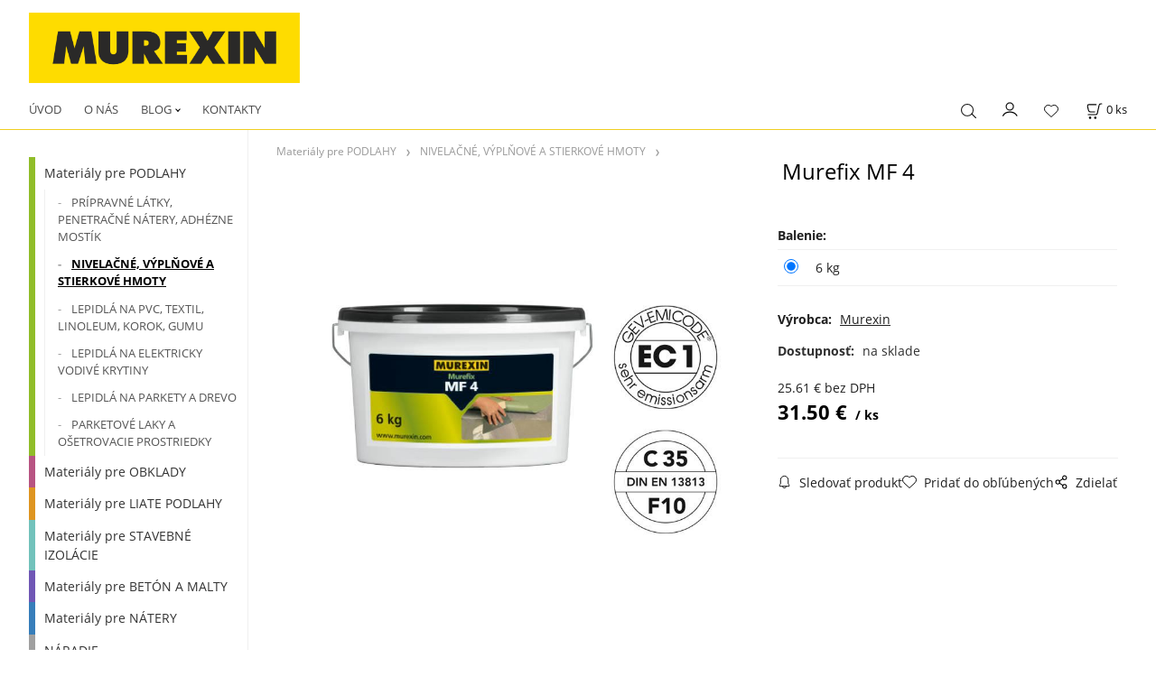

--- FILE ---
content_type: text/html; charset=UTF-8
request_url: https://objednaj.murexin.sk/murefix-mf-4/p31
body_size: 8289
content:
<!DOCTYPE html>
<html lang="sk">
<head>
  <meta charset="utf-8">
  <title>Murefix MF 4 | objednaj.murexin.sk</title>
  <meta content="width=device-width,initial-scale=1.0" name="viewport">
  <link rel="preconnect" href="https://fonts.googleapis.com">
  <link rel="preconnect" href="https://fonts.gstatic.com" crossorigin>
  <link rel="stylesheet" href="/eshop/scripts/ce_cms.min.css?t=4">
  <link rel="stylesheet" href="/eshop/scripts/ce/controls.min.css?t=3">
  <link href="/template/eshop/scripts_clean6/eshop_main.min.css?t=3" rel="stylesheet" >
  <link rel="stylesheet" href="/template/eshop/scripts_clean6/clickeshopmenu/menu.min.css?t=1" >
   
<meta name="description" content="Prášková, vysokopevná, rýchloschnúca, hydraulicky vytvrdzujúca vysprávková hmota s obsahom umelých živíc, pre podlahy a steny v interiéri. Vhodná na vyspravenie dier a jemných nerovností na cementových a anhydritových poteroch a nivelačných hmotách, na vyhladenie OSB dosiek, keramických obkladov a dlažieb a opravu betónových povrchov. Použiteľná v hrúbkach 0 - 4 mm. Pochôdzna po: 20 - 30 min, podkládka po 30 - 45 min." >
<meta name="keywords" content="Materiály pre PODLAHY | NIVELAČNÉ, VÝPLŇOVÉ A STIERKOVÉ HMOTY | Murefix MF 4" >
<meta property="og:type" content="product" >
<meta property="og:title" content="Murefix MF 4 | Materiály pre PODLAHY | NIVELAČNÉ, VÝPLŇOVÉ A STIERKOVÉ HMOTY">
<link rel="canonical" href="https://objednaj.murexin.sk/murefix-mf-4/p31">
<meta name="robots" content="index,follow">
<meta property="og:description" content="Prášková, vysokopevná, rýchloschnúca, hydraulicky vytvrdzujúca vysprávková hmota s obsahom umelých živíc, pre podlahy a steny v interiéri. Vhodná na vyspravenie dier a jemných nerovností na cementových a anhydritových poteroch a nivelačných hmotách, na vyhladenie OSB dosiek, keramických obkladov a dlažieb a opravu betónových povrchov. Použiteľná v hrúbkach 0 - 4 mm. Pochôdzna po: 20 - 30 min, podkládka po 30 - 45 min.">
<meta property="og:image" content="https://objednaj.murexin.sk/images_upd/products/un2o7c4bpvle.jpg">
<script>window.dataLayer = window.dataLayer || []; window.dataLayer.push({"event": "view_item","ecommerce": { "items": [{ "item_id":"", "item_name":"Murefix MF 4", "id":31,"price":31.50,"currency":"EUR","category":"Materiály pre PODLAHY &gt; NIVELAČNÉ, VÝPLŇOVÉ A STIERKOVÉ HMOTY"}]} });</script>
<script type="application/ld+json"> {"@context": "https://schema.org/","@type": "Product","name": "Murefix MF 4","productID": "31","image": "https://objednaj.murexin.sk/images_upd/products/un2o7c4bpvle.jpg","brand": {"@type": "Brand", "name": "Murexin"},"description": "Prášková, vysokopevná, rýchloschnúca, hydraulicky vytvrdzujúca vysprávková hmota s obsahom umelých živíc, pre podlahy a steny v interiéri. Vhodná na vyspravenie dier a jemných nerovností na cementových a anhydritových poteroch a nivelačných hmotách, na vyhladenie OSB dosiek, keramických obkladov a dlažieb a opravu betónových povrchov. Použiteľná v hrúbkach 0 - 4 mm. Pochôdzna po: 20 - 30 min, podkládka po 30 - 45 min.","url": "https://objednaj.murexin.sk/murefix-mf-4/p31","category": "Materiály pre PODLAHY | NIVELAČNÉ, VÝPLŇOVÉ A STIERKOVÉ HMOTY", "offers": {"@type": "Offer","url": "https://objednaj.murexin.sk/murefix-mf-4/p31","priceCurrency": "EUR","price": "31.50","availability": "https://schema.org/InStock"}} </script>
<link rel="stylesheet" type="text/css" href="/storage/scripts/custom.css?t=5" /></head>
<body class="bodyClass" id="page_product_detail_out" >
<div class="wrapper">
<header class="pageHeader">
  <div id="pageHeaderContent" class="editContent"><p>&nbsp;<a href="/"><img class="" style="margin-left: 2.5%; float: left; margin-bottom: 10px;" src="/storage/home/nove_logo_murexin.png" alt="murexin logo" width="300" height="78"> </a></p></div>
</header>
<div class="pageMenu">
    <nav id="ce_menu" class="ce_menu">
      <div id="myslidemenu" class="menuClass mainMenuStyle no_mobile"><ul id="m1"><li id="m0"><a href="/">ÚVOD</a></li><li id="m236"><a href="/o-nas/m236">O NÁS</a></li><li id="m240"><a href="/blog/m240">BLOG</a><ul><li id="m244"><a href="/blog/o-podlahach/m244">O podlahách</a><ul><li id="m246" class="hidenItem" style="display:none;"><a href="/blog/o-podlahach/preco-sa-odporuca-lepenie-podlahovych-krytin/m246">Prečo sa odporúča lepenie podlahových krytín</a></li><li id="m247" class="hidenItem" style="display:none;"><a href="/blog/o-podlahach/ako-si-vybrat-vhodne-materialy-do-domacnosti-/m247">Ako si vybrať vhodné materiály do domácnosti?</a></li><li id="m248" class="hidenItem" style="display:none;"><a href="/blog/o-podlahach/vlhkost-parketam-nesvedci/m248">Vlhkosť parketám nesvedčí</a></li><li id="m261" class="hidenItem" style="display:none;"><a href="/blog/o-podlahach/betonove-potery-a-riesenia-ich-najcastejsich-poruch/m261">Betónové potery a riešenia ich najčastejších porúch</a></li><li id="m262" class="hidenItem" style="display:none;"><a href="/blog/o-podlahach/dokonaly-podklad-je-zakladom-kazdej-liatej-podlahy/m262">Dokonalý podklad je základom  každej liatej podlahy</a></li><li id="m263" class="hidenItem" style="display:none;"><a href="/blog/o-podlahach/postup-vyhotovenia-rovneho-a-hladkeho-podkladu/m263">Postup vyhotovenia rovného a hladkého podkladu</a></li><li id="m3" class="hidenItem" style="display:none;"><a href="/blog/o-podlahach/ako-vybrat-spravne-lepidlo-na-lepenie-obkladov-a-dlazieb-/m3">Ako vybrať správne lepidlo na lepenie obkladov a dlažieb?</a></li></ul></li><li id="m245"><a href="/blog/o-sanaciach/m245">O sanáciách</a><ul><li id="m249" class="hidenItem" style="display:none;"><a href="/blog/o-sanaciach/starsie-rodinne-domy-a-boj-proti-vlhkosti/m249">Staršie rodinné domy a boj proti vlhkosti</a></li><li id="m250" class="hidenItem" style="display:none;"><a href="/blog/o-sanaciach/aby-vas-vlhkost-netrapila/m250">Aby vás vlhkosť netrápila</a></li><li id="m251" class="hidenItem" style="display:none;"><a href="/blog/o-sanaciach/ako-funguje-sanacna-omietka-v-praxi-/m251">Ako funguje sanačná omietka v praxi?</a></li><li id="m2" class="hidenItem" style="display:none;"><a href="/blog/o-sanaciach/sanacia-kostolov-ma-mnohe-specifika/m2">Sanácia kostolov má mnohé špecifiká</a></li><li id="m4" class="hidenItem" style="display:none;"><a href="/blog/o-sanaciach/sanacnu-omietku-aku-kde-a-preco-/m4">Sanačnú omietku? Akú, kde a prečo?</a></li></ul></li></ul></li><li id="m215"><a href="/kontakty/m215">KONTAKTY</a></li><li id="m233" class="hidenItem" style="display:none;"><a href="/doprava/m233">DOPRAVA</a></li></ul></div>
    </nav>
    <div class="pageMenuTop">
      <span id="responsive_menu_main_trg" class="responsive_menu_trg" >Produkty</span>
      <span id="responsive_search_trg" class="responsive_search_trg"></span>
      <div class="divLogin" id="loginUser">
        <a class="loginLink" href="/login/" title="Prihlásenie"> </a>
      </div>
      <span id="wishlist-link" class="wishlist-link" onclick="formExtend.pageRedirect('/eshop/user-profile/wishlist/')" title="Obľúbené položky"></span>
      <div class="shoppingCart" id="shoppingCart">
        <a class="shoppingCartIn" href="/cart/" data-title="zobraziť nákupný košík" rel="nofollow" aria-label="Košík">
          <span class="s-img"></span>
          <span class="order_products_quantity_txt"><span id="order_products_quantity">0</span> <span>ks</span></span></a>
      </div>
          </div>
  <div id="productSearch">
    <div class="productSearch">
      <form action="/search/" method="get">
        <button class="btn_search-list-category" type="button" id="btn_search-list-category" aria-label="Vyhľadať"></button>
        <input class="txtbSearchButton" type="submit" title="Vyhľadať" value="">
        <input name="txtb_searchProduct" id="txtb_searchProduct" type="search" class="txtbSearchProduct" value="" placeholder="Sem napíšte, čo hľadáte" required="required" maxlength="200" minlength="3" onkeyup="ce_product_view.fulltextSearch(this)" autocomplete="off" aria-label="Sem napíšte, čo hľadáte">
        <input type="hidden" name="category-list">
      </form>
    </div>
  </div>
</div>
<div class="pageContent ">
  <div id="page_panel" class="pagePanel">
    <div class="productsPanel" id="productsPanel">
      <nav id="categoryPanel" class="categoryPanel ce_category"><ul id="l1" class="sitemap"><li id="l2"><a href="/materialy-pre-podlahy/c2">Materiály pre PODLAHY</a><ul><li id="l9"><a href="/materialy-pre-podlahy/pripravne-latky-penetracne-natery-adhezne-mostik/c9">PRÍPRAVNÉ LÁTKY, PENETRAČNÉ NÁTERY, ADHÉZNE MOSTÍK</a></li><li id="l10"><a href="/materialy-pre-podlahy/nivelacne-vyplnove-a-stierkove-hmoty/c10">NIVELAČNÉ, VÝPLŇOVÉ A STIERKOVÉ HMOTY</a></li><li id="l11"><a href="/materialy-pre-podlahy/lepidla-na-pvc-textil-linoleum-korok-gumu/c11">LEPIDLÁ NA PVC, TEXTIL, LINOLEUM, KOROK, GUMU</a></li><li id="l20"><a href="/materialy-pre-podlahy/lepidla-na-elektricky-vodive-krytiny/c20">LEPIDLÁ NA ELEKTRICKY VODIVÉ KRYTINY</a></li><li id="l21"><a href="/materialy-pre-podlahy/lepidla-na-parkety-a-drevo/c21">LEPIDLÁ NA PARKETY A DREVO</a></li><li id="l22"><a href="/materialy-pre-podlahy/parketove-laky-a-osetrovacie-prostriedky/c22">PARKETOVÉ LAKY A OŠETROVACIE PROSTRIEDKY</a></li></ul></li><li id="l3"><a href="/materialy-pre-obklady/c3">Materiály pre OBKLADY</a><ul><li id="l13"><a href="/materialy-pre-obklady/pripravne-latky/c13">PRÍPRAVNÉ LÁTKY</a></li><li id="l14"><a href="/materialy-pre-obklady/nivelacne-a-vyrovnavacie-hmoty/c14">NIVELAČNÉ A VYROVNÁVACIE HMOTY</a></li><li id="l15"><a href="/materialy-pre-obklady/obkladanie/c15">OBKLADANIE</a></li><li id="l12"><a href="/materialy-pre-obklady/skarovanie/c12">ŠKÁROVANIE</a></li><li id="l17"><a href="/materialy-pre-obklady/prislusenstvo/c17">PRÍSLUŠENSTVO</a></li><li id="l19"><a href="/materialy-pre-obklady/ukoncovacie-listy-obkladov/c19">UKONČOVACIE LIŠTY OBKLADOV</a></li><li id="l18"><a href="/materialy-pre-obklady/cistenie-a-osetrovanie/c18">ČISTENIE A OŠETROVANIE</a></li></ul></li><li id="l4"><a href="/materialy-pre-liate-podlahy/c4">Materiály pre LIATE PODLAHY</a><ul><li id="l24"><a href="/materialy-pre-liate-podlahy/pripravne-latky/c24">PRÍPRAVNÉ LÁTKY</a></li><li id="l25"><a href="/materialy-pre-liate-podlahy/stierky/c25">STIERKY</a></li><li id="l26"><a href="/materialy-pre-liate-podlahy/natery/c26">NÁTERY</a></li><li id="l28"><a href="/materialy-pre-liate-podlahy/koberec-z-prirodneho-kamena/c28">KOBEREC Z PRÍRODNÉHO KAMEŇA</a></li><li id="l30"><a href="/materialy-pre-liate-podlahy/prislusenstvo/c30">PRÍSLUŠENSTVO</a></li><li id="l31"><a href="/materialy-pre-liate-podlahy/cistenie-a-osetrovanie/c31">ČISTENIE A OŠETROVANIE</a></li></ul></li><li id="l5"><a href="/materialy-pre-stavebne-izolacie/c5">Materiály pre STAVEBNÉ IZOLÁCIE</a><ul><li id="l32"><a href="/materialy-pre-stavebne-izolacie/pripravne-latky/c32">PRÍPRAVNÉ LÁTKY</a></li><li id="l33"><a href="/materialy-pre-stavebne-izolacie/bitumenove/c33">BITÚMENOVÉ</a></li><li id="l34"><a href="/materialy-pre-stavebne-izolacie/nebitumenove/c34">NEBITÚMENOVÉ</a></li><li id="l35"><a href="/materialy-pre-stavebne-izolacie/utesnenie-skar/c35">UTESNENIE ŠKÁR</a></li><li id="l36"><a href="/materialy-pre-stavebne-izolacie/prislusenstvo/c36">PRÍSLUŠENSTVO</a></li></ul></li><li id="l6"><a href="/materialy-pre-beton-a-malty/c6">Materiály pre BETÓN A MALTY</a><ul><li id="l37"><a href="/materialy-pre-beton-a-malty/prisady/c37">PRÍSADY</a></li><li id="l38"><a href="/materialy-pre-beton-a-malty/priemyselne-podlahy-malty-a-ochrana-beonu/c38">PRIEMYSELNÉ PODLAHY, MALTY A OCHRANA BEÓNU</a></li><li id="l40"><a href="/materialy-pre-beton-a-malty/oprava-betonu-a-sanacne-omietky/c40">OPRAVA BETÓNU A SANAČNÉ OMIETKY</a></li><li id="l41"><a href="/materialy-pre-beton-a-malty/specialne-produkty-a-piesky/c41">ŠPECIALNE PRODUKTY A PIESKY</a></li><li id="l42"><a href="/materialy-pre-beton-a-malty/prislusenstvo/c42">PRÍSLUŠENSTVO</a></li></ul></li><li id="l7"><a href="/materialy-pre-natery/c7">Materiály pre NÁTERY</a><ul><li id="l43"><a href="/materialy-pre-natery/pripravne-latky/c43">PRÍPRAVNÉ LÁTKY</a></li><li id="l45"><a href="/materialy-pre-natery/interierove-farby/c45">INTERIÉROVÉ FARBY</a></li><li id="l54"><a href="/materialy-pre-natery/exterierove-farby/c54">EXTERIÉROVÉ FARBY</a></li><li id="l46"><a href="/materialy-pre-natery/laky-a-lazury/c46">LAKY A LAZÚRY</a></li><li id="l49"><a href="/materialy-pre-natery/lepiace-a-stierkovacie-malty-ess/c49">Lepiace a stierkovacie malty ESS</a></li><li id="l50"><a href="/materialy-pre-natery/izolacne-platne-a-sietky/c50">Izolačné platne a sieťky</a></li><li id="l51"><a href="/materialy-pre-natery/penetracne-natery-a-omietky-ess/c51">Penetračné nátery a omietky ESS</a></li><li id="l52"><a href="/materialy-pre-natery/fasadne-farby-ess/c52">Fasádne farby ESS</a></li><li id="l53"><a href="/materialy-pre-natery/profily-a-prislusenstvo-ess/c53">Profily a príslušenstvo ESS</a></li></ul></li><li id="l8"><a href="/naradie/c8">NÁRADIE</a></li></ul></nav>
    </div>
    <div id="pageInformationPanel" class="pageInformationPanel editContent"><p>&nbsp;</p>
<p>&nbsp;</p>
<p>&nbsp;</p>
<p style="text-align: center;"><span style="font-size: 17px; color: #333333; background-color: #ffcc00;"><strong><span style="font-size: 16px;">&nbsp; &nbsp;NÁJDETE NÁS V STAVEBNINÁCH&nbsp; &nbsp;</span><br></strong></span><a href="http://toppartneri.murexin.sk/"><span style="font-size: 12px; color: #333333;">Klikni pre zobrazenie mapy.</span></a><span style="font-size: 17px; color: #333333; background-color: #ffcc00;"><strong><br></strong></span><a title="Nájsť Murexin produkty v stavebninách" href="http://toppartneri.murexin.sk/"><img style="display: block; margin-left: auto; margin-right: auto; border-style: dotted;" src="/storage/home/mapkask.png" alt="nájdi stavebniny murexin" width="328" height="234"></a></p>
<p>&nbsp;</p>
<p>&nbsp;</p></div>
  </div>
  <main class="main" id="pan_main"><div>
  <div class="divProductCategoryPath"><a href="/materialy-pre-podlahy/c2">Materiály pre PODLAHY</a><a href="/materialy-pre-podlahy/nivelacne-vyplnove-a-stierkove-hmoty/c10">NIVELAČNÉ, VÝPLŇOVÉ A STIERKOVÉ HMOTY</a></div>  <div id="page_product_detail" data-price="Y" class="workspace-product-detail">
    <div class="productDetailTop"><h1 class="productDetailTitle editContentTextareaPopup" data-adm='{"b":"title","l":90,"m":1}' id="product_title">Murefix MF 4</h1></div>
    <div class="productDetailCenter">
      <div class="divProductDetailImgPanel" id="divProductDetailImgPanel">
        <div class="divProductDetailImg"><div id="gallery"><div id="block_productMainImage"><a id="productMainImage" href="/images_upd/products/un2o7c4bpvle.jpg" title="Murefix MF 4" data-lightbox="product_images"><img src="/images_upd/products/un2o7c4bpvle.jpg" alt="Murefix MF 4" id="product_img_main" oncontextmenu="return false;"></a></div>
<div class="product_gallery_images-out">
<div class="imageGallery" id="product_gallery_images"></div></div>
</div></div>
      </div>
      <div id="divProductDetailInformation">
      <form id="frm_main" action="/eshop/operations/product_detail_al/" method="post">
        <div class="divProductDetailInformation">
                    <div id="productDetailContent_0" class="productDetailDescriptionShort editContent form-row"></div>
                      <div class="divProductDetailAttributes" id="divProductDetailAttributes"><div class="divProductParameter block_product_parameter_list" id="product_param_31" data-type="L" ><span class="divProductParameterTxt editContentProductParameter"><span>Balenie</span>: </span><div class="divProductParameterValue"><table class="product_parameter_list" ><tr>
              <td><input type="radio" name="chckb_product_parameter_list_31" value="99" data-name="chckb_product_parameter_list" data-param='{"param_id":"31","attr_id":"99","price":"31.500","availability":"","in_stock_count":"0","code":"11566"}'/></td><td>6 kg</td><td></td>
                 <td data-id="td_param_price"><span data-id="param_price">31.500</span> <span data-id="param_price_symbol"> </span></td>
                 </tr></table></div></div></div>
                    <div class="divProductDetailParameters">
            <div class="grid2 mob-grid1 form-row"><div id="block_product_producer">
                <span class="attr-title">Výrobca:</span>
                <span><span class="editContentTextPopup product_producer-txt link" data-adm='{"b":"producer","l":50}'>Murexin</span></span>
                </div></div>
          </div>
                      <div id="block_product_stock" class="form-row">
              <span class="attr-title">Dostupnosť: </span>
              <span id="block_product_stock-data">
                <span id="product_state" class="state_back_color1">na sklade</span>                                <input type="hidden" id="hid_default_product_state" value="na sklade" >
              </span>
            </div>
                                <div class="block_product-cart-add">
            <div class="form-row l grid2 block_product_price-extended">
                                                                <div id="block_product_price">
                    <span>
                      <span id="span_productPrice" class="editContentNumberPopup" data-adm='{"b":"price","m":1,"f":"ProductPriceRecalculation(\"price\")"}' >25.61</span>  €                    </span>
                    <span>bez DPH</span>
                  </div>
                                                            </div>
                          <div class="divProductDetailPrice form-row zero">
                <div id="block_product_price_vat">
                  <span class="productDetailPriceVatValue">
                   <span id="span_productPriceVAT" class="editContentNumberPopup" data-adm='{"b":"price_vat","m":1,"f":"ProductPriceRecalculation(\"price_vat\")"}' >31.50</span> €</span>
                  <span id="productItemMetric">ks</span>
                                    <div>
                                                          </div>
                </div>
                <input type="hidden" id="hid_product_price_params" value='{"list_price_vat":31.5,"product_rabat_calculate":0,"product_discount":0,"product_vat":23,"product_main_price_ignore":"Y","prefer_price_excl_vat":"N"}' >
              </div>
                        <div id="product-detail-cart-button" class="divCartButton">
                          </div>
          </div>
          <div class="card-components">
            <span id="card-watchdog" class="card-watchdog">Sledovať produkt</span>
            <span id="card-wishlist" class="card-wishlist ">Pridať do obľúbených</span>
            <span id="card-share-link" class="card-share-link">Zdielať</span>
          </div>
        </div>
        <input type="hidden" name="hid_productId" id="hid_productId" value="31">
        <input type="hidden" id="hid_product_state_txt" value="skladom">
        <input type="hidden" id="hid_product_stock_disable_sell" value="N">
        <input type="hidden" id="hid_currency_symbol" value="€">
        <input type="hidden" id="hid_currency_rate" value="1.00000">
        <input type="hidden" id="hid_currency_precision" value="2">
              </form>
    </div>
    <br style="clear:both;">
    </div>
    <div id="inf_panel_product" class="inf_panel_product editContent"></div>
    <div class="divProductDetailLongText" id="divProductDetailLongText">
      <div class="tabber" id="tabber_productDetail"><div class="tabberNav">
  <a href="#tab_productDescription">Popis</a>
      <a href="#tab_productQuestion" data-fixed="1">Potrebujete poradiť?</a>
  </div>
<!--#TAB-0#--><div class="tabbertab" title="Popis produktu"><div id="productDetailEditContent0" class="productTabberContent editContent"><p>Prášková, vysokopevná, rýchloschnúca, hydraulicky vytvrdzujúca vysprávková hmota s obsahom umelých živíc, pre podlahy a steny v interiéri. Vhodná na vyspravenie dier a jemných nerovností na cementových a anhydritových poteroch a nivelačných hmotách, na vyhladenie OSB dosiek, keramických obkladov a dlažieb a opravu betónových povrchov. Použiteľná v hrúbkach 0 - 4 mm. Pochôdzna po: 20 - 30 min, podkládka po 30 - 45 min.</p>
<p><strong>Spotreba</strong>: 1,5 kg/m2/1 mm hrúbky vrstvy</p>
<p>&nbsp;</p>
<p>&nbsp;</p>
<p>&nbsp;</p></div></div>
<!--#TAB-1#--><div class="tabbertab" title="Technické údaje"><div id="productDetailEditContent1" class="productTabberContent editContent"><p>Technický list, kartu bezpečnostných údajov a prípadne vyhlásenie o parametroch nájdete na <span style="font-size: 16px;"><strong><a title="Murexin materiály pre podlahz" href="http://www.murexin.sk/front_content.php?idcat=402" target="_blank" rel="noopener">www.murexin.sk</a></strong></span></p></div></div>
  <div class="tabbertab" id="tab_productQuestion"></div>

</div>
    </div>
        <div class="productAssociated">
      <div class="pageTitle"> Podobné produkty </div><div class="productAssociatedView"><a href="/nivelacna-hmota-toplevel-ne-30/p22" class="accessoriesProduct product " data-id="22" ><span class="img"><img src="/images_upd/products/thumbs/2/i2a6y09vsxuw.webp" alt="Nivelačná hmota TopLevel NE 30" loading="lazy"></span><span class="linkTxt"></span><span class="price"><span>29.21 €</span> <span class="list-price"></span></span><span class="subtitle">Nivelačná hmota TopLevel NE 30</span></a>
<a href="/rychly-poter-se-24/p108" class="accessoriesProduct product " data-id="108" ><span class="img"><img src="/images_upd/products/thumbs/8/lsmt52wv3ao8.webp" alt="Rýchly poter SE 24" loading="lazy"></span><span class="linkTxt"></span><span class="price"><span>19.13 €</span> <span class="list-price"></span></span><span class="subtitle">Rýchly poter SE 24</span></a>
<a href="/nivelacna-hmota-toplevel-os-50/p20" class="accessoriesProduct product " data-id="20" ><span class="img"><img src="/images_upd/products/thumbs/0/z1ei4o5rtuwa.webp" alt="Nivelačná hmota TopLevel OS 50" loading="lazy"></span><span class="linkTxt"></span><span class="price"><span>25.92 €</span> <span class="list-price"></span></span><span class="subtitle">Nivelačná hmota TopLevel OS 50</span></a>
<a href="/vyplnova-a-opravkova-hmota-ca-85/p30" class="accessoriesProduct product " data-id="30" ><span class="img"><img src="/images_upd/products/thumbs/0/591p20luxq6c.webp" alt="Výplňová a oprávková hmota CA 85" loading="lazy"></span><span class="linkTxt"></span><span class="price"><span>52.92 €</span> <span class="list-price"></span></span><span class="subtitle">Výplňová a oprávková hmota CA 85</span></a>
<a href="/nivelacna-hmota-na-drevene-podlahy-toplevel-nh-75/p24" class="accessoriesProduct product " data-id="24" ><span class="img"><img src="/images_upd/products/thumbs/4/sieg2alvku58.webp" alt="Nivelačná hmota na drevené podlahy TopLevel NH 75" loading="lazy"></span><span class="linkTxt"></span><span class="price"><span>52.28 €</span> <span class="list-price"></span></span><span class="subtitle">Nivelačná hmota na drevené podlahy TopLevel NH 75</span></a>
<a href="/rychla-nivelacna-hmota-toplevel-sl-52/p23" class="accessoriesProduct product " data-id="23" ><span class="img"><img src="/images_upd/products/thumbs/3/p75h42uq1af6.webp" alt="Rýchla nivelačná hmota TopLevel SL 52" loading="lazy"></span><span class="linkTxt"></span><span class="price"><span>54.21 €</span> <span class="list-price"></span></span><span class="subtitle">Rýchla nivelačná hmota TopLevel SL 52</span></a>
<a href="/nivelacna-hmota-toplevel-fmi-50/p26" class="accessoriesProduct product " data-id="26" ><span class="img"><img src="/images_upd/products/thumbs/6/sz6w7oh0i453.webp" alt="Nivelačná hmota TopLevel FMI 50" loading="lazy"></span><span class="linkTxt"></span><span class="price"><span>40.10 €</span> <span class="list-price"></span></span><span class="subtitle">Nivelačná hmota TopLevel FMI 50</span></a>
<a href="/nivelacna-hmota-toplevel-st-25/p19" class="accessoriesProduct product " data-id="19" ><span class="img"><img src="/images_upd/products/thumbs/9/has9504qomjb.webp" alt="Nivelačná hmota TopLevel ST 25" loading="lazy"></span><span class="linkTxt"></span><span class="price"><span>19.03 €</span> <span class="list-price"></span></span><span class="subtitle">Nivelačná hmota TopLevel ST 25</span></a>
<a href="/opravkova-hmota-rs-90-f/p504" class="accessoriesProduct product " data-id="504" ><span class="img"><img src="/images_upd/products/thumbs/4/n7orjcut10e3.webp" alt="Oprávková hmota RS 90 F" loading="lazy"></span><span class="linkTxt"></span><span class="price"><span>55.41 €</span> <span class="list-price"></span></span><span class="subtitle">Oprávková hmota RS 90 F</span></a>
<a href="/nivelacna-hmota-toplevel-ca-20/p27" class="accessoriesProduct product " data-id="27" ><span class="img"><img src="/images_upd/products/thumbs/7/q1vo3l0abz7c.webp" alt="Nivelačná hmota TopLevel CA 20" loading="lazy"></span><span class="linkTxt"></span><span class="price"><span>19.68 €</span> <span class="list-price"></span></span><span class="subtitle">Nivelačná hmota TopLevel CA 20</span></a>
</div>    </div>
        <input type="hidden" name="hid_categoryId" id="hid_categoryId" value="10">
  </div>
</div>
</main>
</div>
<footer id="footer" class="pageFooter">
  <div id="pageFooterContent" class="pageFooterContent editContent"><div class="page-width" style="padding: 20px; background-color: #525252;">
<div>
<p style="text-align: center;"><span class="" lang="en"><span class="hps"><span style="color: #000000;">&nbsp;<span style="color: #ffffff;"><a style="color: #ffffff;" href="/eshop/">Úvod</a> | <a style="color: #ffffff;" href="/zakaznicka-sekcia/ochrana-osobnych-udajov/m227">VOP a ochrana osobných údajov</a> I <a style="color: #ffffff;" href="/kontakt/m215">Kontakty</a></span></span><br></span></span></p>
<p style="text-align: center;">&nbsp;</p>
</div>
</div></div>
  <div class="pageFooterCopyright"><a target="_blank" href="https://clickeshop.sk">Vytvorené systémom ClickEshop.sk</a></div>
</footer>
</div>
<script src="/eshop/scripts/jquery3.min.js"></script>
<link rel="stylesheet" href="/eshop/scripts/image_gallery/css/lightbox.min.css" >
<script src="/eshop/scripts/mainscript.js?t=6"></script>
<script src="/eshop/scripts/ce/controls.js?t=3" ></script>
<script src="/template/eshop/scripts_clean6/clickeshopmenu/menu.js?t=1" ></script>
<script src="/eshop/scripts/image_gallery/js/lightbox.js"></script>
<script>ce_cart.post_cart();</script><script>ce_product.init(31);  ce_parameter.init_parameters(); ce_workspace.postProductAnalytics({"act":"PROD","prod_id":31}, 31); ce_product.initProductListAnimations( document.querySelector(".productAssociated") );</script>

<script>inicializeCurrency( "#currencyList", 11);</script><script src="/storage/scripts/custom.js"></script>

<!-- Google Tag Manager -->
<script>
/*(function(w,d,s,l,i){w[l]=w[l]||[];w[l].push({'gtm.start':
new Date().getTime(),event:'gtm.js'});var f=d.getElementsByTagName(s)[0],
j=d.createElement(s),dl=l!='dataLayer'?'&l='+l:'';j.async=true;j.src=
'https://www.googletagmanager.com/gtm.js?id='+i+dl;f.parentNode.insertBefore(j,f);
})(window,document,'script','dataLayer','GTM-W7J2XLN');*/
</script>
<!-- End Google Tag Manager -->

<!-- Facebook Pixel Code -->
<script>
!function(f,b,e,v,n,t,s)
{if(f.fbq)return;n=f.fbq=function(){n.callMethod?
n.callMethod.apply(n,arguments):n.queue.push(arguments)};
if(!f._fbq)f._fbq=n;n.push=n;n.loaded=!0;n.version='2.0';
n.queue=[];t=b.createElement(e);t.async=!0;
t.src=v;s=b.getElementsByTagName(e)[0];
s.parentNode.insertBefore(t,s)}(window,document,'script','https://connect.facebook.net/en_US/fbevents.js');
fbq('init', '734456853746692'); 
fbq('track', 'PageView');
</script>
<noscript><img height="1" width="1" src="https://www.facebook.com/tr?id=734456853746692&ev=PageView&noscript=1"/></noscript>
<!-- End Facebook Pixel Code -->


<!-- Global site tag (gtag.js) - Google Analytics -->
<script async src="https://www.googletagmanager.com/gtag/js?id=UA-64632065-1"></script>

<script>
  window.dataLayer = window.dataLayer || [];
  function gtag(){dataLayer.push(arguments);}
  gtag('js', new Date());
  gtag('config', 'UA-64632065-1');
</script>

<!-- Google Tag Manager (noscript) -->
<noscript><iframe src="https://www.googletagmanager.com/ns.html?id=GTM-W7J2XLN"
height="0" width="0" style="display:none;visibility:hidden"></iframe></noscript>
<!-- End Google Tag Manager (noscript) -->

<script>
//this script is here to smooth scroll into info tab and open it. used in https://objednaj.murexin.sk/susiaca-omietka-kemasan-580/p349
jQuery(document).ready(function($){
$(document).on('click', 'a[href="#openInfoTab"]', scrollToInfoTab);
function scrollToInfoTab(e){
e.preventDefault();
$('.tabberNav a').removeClass('active');
$('.tabbertab.active').removeClass('active');
$('#tab_productDescription').css('display', 'none');
$('a[href="#tab_productQuestion"]').addClass('active');
$('#tab_productQuestion').addClass('active');
 $([document.documentElement, document.body]).animate({
        scrollTop: $('a[href="#tab_productQuestion"]').offset().top - 45
    }, 1200);
}
});
</script></body>
</html>


--- FILE ---
content_type: text/css
request_url: https://objednaj.murexin.sk/storage/scripts/custom.css?t=5
body_size: 458
content:
.footer { background-color: #000000; }

.categoryPanel .sitemap > li { padding-left: 10px;  }
#l2 {  border-left: 7px solid #90bd29;  }
#l3 {  border-left: 7px solid #b75482;  }
#l4 {  border-left: 7px solid #de9521;  }
#l5 {  border-left: 7px solid #72c2bb;  }
#l6 {  border-left: 7px solid #7057b5;  }
#l7 {  border-left: 7px solid #377eba;  }
#l8 {  border-left: 7px solid #a0a0a0;  }

.pageMenu { border-bottom: 1px solid #f0ce22; }

.murexin-registration .textBox{ width:500px; }
.murexin-registration .button{ background:#ffcc00; color: #000;  width:500px; }


--- FILE ---
content_type: application/javascript; charset=utf-8
request_url: https://objednaj.murexin.sk/storage/scripts/custom.js
body_size: 303
content:

$(document).ready(function() {
   if( $('#page_product_detail_out').length > 0 ) {
     $('#frm_productQuestion').find('input[name="btn_product_question"]').parent().prepend('<div class="form-row"><label><input type="checkbox" required="required" /> Súhlasím so spracovaním <a style="font-weight:bold;" target="_blank" href="/o-firme/ochrana-osobnych-udajov/m227">osobných údajov</a></label></div><br/>');
   }
});